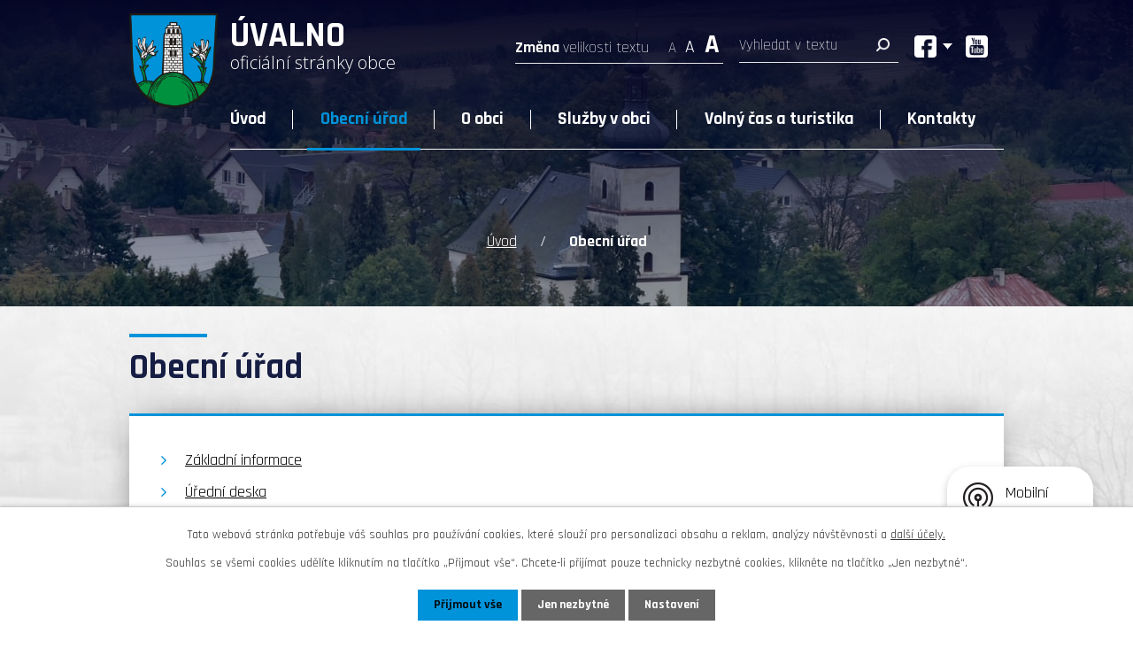

--- FILE ---
content_type: text/html; charset=utf-8
request_url: https://www.uvalno.cz/obecni-urad?mainSection-dataAggregatorCalendar-8510807-date=202308
body_size: 8304
content:
<!DOCTYPE html>
<html lang="cs" data-lang-system="cs">
	<head>



		<!--[if IE]><meta http-equiv="X-UA-Compatible" content="IE=EDGE"><![endif]-->
			<meta name="viewport" content="width=device-width, initial-scale=1, user-scalable=yes">
			<meta http-equiv="content-type" content="text/html; charset=utf-8" />
			<meta name="robots" content="index,follow" />
			<meta name="author" content="Antee s.r.o." />
			<meta name="description" content="Obec Úvalno leží v nadmořské výšce 300 až 400 m, šest kilometrů od Krnova. Prohlédněte si aktuální informace z naší obce." />
			<meta name="viewport" content="width=device-width, initial-scale=1, user-scalable=yes" />
<title>Obecní úřad | OÚ Úvalno</title>

		<link rel="stylesheet" type="text/css" href="https://cdn.antee.cz/jqueryui/1.8.20/css/smoothness/jquery-ui-1.8.20.custom.css?v=2" integrity="sha384-969tZdZyQm28oZBJc3HnOkX55bRgehf7P93uV7yHLjvpg/EMn7cdRjNDiJ3kYzs4" crossorigin="anonymous" />
		<link rel="stylesheet" type="text/css" href="/style.php?nid=Q1FRV00=&amp;ver=1768399196" />
		<link rel="stylesheet" type="text/css" href="/css/libs.css?ver=1768399900" />
		<link rel="stylesheet" type="text/css" href="https://cdn.antee.cz/genericons/genericons/genericons.css?v=2" integrity="sha384-DVVni0eBddR2RAn0f3ykZjyh97AUIRF+05QPwYfLtPTLQu3B+ocaZm/JigaX0VKc" crossorigin="anonymous" />

		<script src="/js/jquery/jquery-3.0.0.min.js" ></script>
		<script src="/js/jquery/jquery-migrate-3.1.0.min.js" ></script>
		<script src="/js/jquery/jquery-ui.min.js" ></script>
		<script src="/js/jquery/jquery.ui.touch-punch.min.js" ></script>
		<script src="/js/libs.min.js?ver=1768399900" ></script>
		<script src="/js/ipo.min.js?ver=1768399889" ></script>
			<script src="/js/locales/cs.js?ver=1768399196" ></script>

			<script src='https://www.google.com/recaptcha/api.js?hl=cs&render=explicit' ></script>

		<link href="/uredni-deska?action=atom" type="application/atom+xml" rel="alternate" title="Úřední deska">
		<link href="/aktuality?action=atom" type="application/atom+xml" rel="alternate" title="Aktuality">
		<link href="/hlaseni-rozhlasu?action=atom" type="application/atom+xml" rel="alternate" title="Hlášení rozhlasu">
<link rel="preconnect" href="https://fonts.gstatic.com/" crossorigin>
<link href="https://fonts.googleapis.com/css2?family=Open+Sans:wght@300&amp;family=Rajdhani:wght@300;400;700&amp;display=fallback" rel="stylesheet">
<link href="/image.php?nid=19516&amp;oid=8546619&amp;width=32" rel="icon" type="image/png">
<link rel="shortcut icon" href="/image.php?nid=19516&amp;oid=8546619&amp;width=32">
<script>
ipo.api.live('body', function(el) {
//posun patičky
$(el).find("#ipocopyright").insertAfter("#ipocontainer");
//úprava textu pro font resize
$(el).find(".font-enlargement .newsheader").html("Změna <span>velikosti textu");
//posun font resize
$(el).find(".font-enlargement").appendTo(".text-size");
//posun fulltextu
$(el).find(".elasticSearchForm").appendTo(".fulltext");
//kliknutí na facebook
$( el ).find(".facebook").click(function() {
if( !$(el).find(".facebook > div.active").length )
{
$(el).find(".facebook > div").addClass("active");
}
else
{
$(el).find(".facebook > div").removeClass("active");
}
});
});
</script>
<link rel="preload" href="/image.php?nid=19516&amp;oid=8544035&amp;width=167" as="image">





	</head>

	<body id="page8246937" class="subpage8246937"
			
			data-nid="19516"
			data-lid="CZ"
			data-oid="8246937"
			data-layout-pagewidth="1024"
			
			data-slideshow-timer="3"
			
						
				
				data-layout="responsive" data-viewport_width_responsive="1024"
			>



							<div id="snippet-cookiesConfirmation-euCookiesSnp">			<div id="cookieChoiceInfo" class="cookie-choices-info template_1">
					<p>Tato webová stránka potřebuje váš souhlas pro používání cookies, které slouží pro personalizaci obsahu a reklam, analýzy návštěvnosti a 
						<a class="cookie-button more" href="https://navody.antee.cz/cookies" target="_blank">další účely.</a>
					</p>
					<p>
						Souhlas se všemi cookies udělíte kliknutím na tlačítko „Přijmout vše“. Chcete-li přijímat pouze technicky nezbytné cookies, klikněte na tlačítko „Jen nezbytné“.
					</p>
				<div class="buttons">
					<a class="cookie-button action-button ajax" id="cookieChoiceButton" rel=”nofollow” href="/obecni-urad?mainSection-dataAggregatorCalendar-8510807-date=202308&amp;do=cookiesConfirmation-acceptAll">Přijmout vše</a>
					<a class="cookie-button cookie-button--settings action-button ajax" rel=”nofollow” href="/obecni-urad?mainSection-dataAggregatorCalendar-8510807-date=202308&amp;do=cookiesConfirmation-onlyNecessary">Jen nezbytné</a>
					<a class="cookie-button cookie-button--settings action-button ajax" rel=”nofollow” href="/obecni-urad?mainSection-dataAggregatorCalendar-8510807-date=202308&amp;do=cookiesConfirmation-openSettings">Nastavení</a>
				</div>
			</div>
</div>				<div id="ipocontainer">

			<div class="menu-toggler">

				<span>Menu</span>
				<span class="genericon genericon-menu"></span>
			</div>

			<span id="back-to-top">

				<i class="fa fa-angle-up"></i>
			</span>

			<div id="ipoheader">

				<div class="header-container layout-container">
	<a href="/" class="header-logo">
		<img src="/image.php?nid=19516&amp;oid=8544035&amp;width=167" alt="logo">
		<span class="top"><span>Úvalno</span><span>oficiální stránky obce</span></span>
	</a>
	<div class="header-modules">
		<div class="text-size"></div>
		<div class="fulltext"></div>
		<div class="social">
			<div class="facebook">
				<div>
					<a href="https://www.facebook.com/uvalno" target="_blank" rel="noopener noreferrer">Obec Úvalno</a>
					<a href="https://www.facebook.com/plovarnanavysluni" target="_blank" rel="noopener noreferrer">plovárna Na Výsluní</a>
					<a href="https://www.facebook.com/zastavkauvalno" target="_blank" rel="noopener noreferrer">zastávka Úvalno</a>
				</div>
			</div>
			<a href="https://www.youtube.com/channel/UCaJ4Sb-ltKlDft6zm6VY4PQ" target="_blank" rel="noopener noreferrer">
				<img src="/image.php?nid=19516&amp;oid=8544106&amp;width=25" alt="youtube">
			</a>
		</div>
	</div>
</div>



<div class="header-page header-page__subpage">
	
		 
		<div class="boxImage">
			<div style="background-image:url(/image.php?oid=8544083&amp;nid=19516&amp;width=2000);"></div>
		</div>
		 
	
</div><div class="font-enlargement">
	<h4 class="newsheader">
		Změna velikosti písma
	</h4>
	<div class="newsbody">
		<a class="font-smaller" id="font-resizer-smaller">Menší<span class="font-icon"></span></a>
		<a class="font-default" id="font-resizer-default">Standardní</a>
		<a class="font-bigger" id="font-resizer-bigger">Větší<span class="font-icon"></span></a>
	</div>
</div>
<script >

	$(document).ready(function() {
		app.index.changeFontSize(
				'ipopage',
				document.getElementById('font-resizer-smaller'),
				document.getElementById('font-resizer-default'),
				document.getElementById('font-resizer-bigger')
		);
	});
</script>
<div class="elasticSearchForm elasticSearch-container" id="elasticSearch-form-8544254" >
	<h4 class="newsheader">Fulltextové vyhledávání</h4>
	<div class="newsbody">
<form action="/obecni-urad?mainSection-dataAggregatorCalendar-8510807-date=202308&amp;do=headerSection-elasticSearchForm-8544254-form-submit" method="post" id="frm-headerSection-elasticSearchForm-8544254-form">
<label hidden="" for="frmform-q">Fulltextové vyhledávání</label><input type="text" placeholder="Vyhledat v textu" autocomplete="off" name="q" id="frmform-q" value=""> 			<input type="submit" value="Hledat" class="action-button">
			<div class="elasticSearch-autocomplete"></div>
</form>
	</div>
</div>

<script >

	app.index.requireElasticSearchAutocomplete('frmform-q', "\/fulltextove-vyhledavani?do=autocomplete");
</script>
			</div>

			<div id="ipotopmenuwrapper">

				<div id="ipotopmenu">
<h4 class="hiddenMenu">Horní menu</h4>
<ul class="topmenulevel1"><li class="topmenuitem1 noborder" id="ipomenu8246935"><a href="/">Úvod</a></li><li class="topmenuitem1 active" id="ipomenu8246937"><a href="/obecni-urad">Obecní úřad</a><ul class="topmenulevel2"><li class="topmenuitem2" id="ipomenu8246938"><a href="/zakladni-informace">Základní informace</a></li><li class="topmenuitem2" id="ipomenu8246944"><a href="/uredni-deska">Úřední deska</a></li><li class="topmenuitem2" id="ipomenu8519608"><a href="/zastupitelstvo-obce">Zastupitelstvo obce</a></li><li class="topmenuitem2" id="ipomenu8246940"><a href="/vyhlasky-poplatky-zakony">Vyhlášky, poplatky, zákony</a></li><li class="topmenuitem2" id="ipomenu8519626"><a href="/uzemni-plan">Územní plán</a></li><li class="topmenuitem2" id="ipomenu8246942"><a href="/elektronicka-podatelna">Elektronická podatelna</a></li><li class="topmenuitem2" id="ipomenu8510766"><a href="https://www.profilzadavatele.cz/profil-zadavatele/obec-uvalno_400/" target="_blank">Profil zadavatele - do 2024</a></li><li class="topmenuitem2" id="ipomenu11386152"><a href="https://nen.nipez.cz/profily-zadavatelu-platne/p:pzp:query=%C3%BAvalno/detail-profilu/uvalno" target="_blank">Profil zadavatele - Národní elektronický nástroj</a></li><li class="topmenuitem2" id="ipomenu8246947"><a href="/povinne-zverejnovane-informace">Povinně zveřejňované informace</a></li><li class="topmenuitem2" id="ipomenu8510769"><a href="/gdpr">GDPR</a></li><li class="topmenuitem2" id="ipomenu8246943"><a href="/poskytovani-informaci-prijem-podani">Poskytování informací, příjem podání</a></li><li class="topmenuitem2" id="ipomenu8688854"><a href="http://cro.justice.cz/" target="_blank">Registr oznámení</a></li><li class="topmenuitem2" id="ipomenu10475409"><a href="/dotace">Dotace</a></li></ul></li><li class="topmenuitem1" id="ipomenu8510719"><a href="/o-obci">O obci</a><ul class="topmenulevel2"><li class="topmenuitem2" id="ipomenu8510773"><a href="/aktuality">Aktuality</a></li><li class="topmenuitem2" id="ipomenu8510885"><a href="/hlaseni-rozhlasu">Hlášení rozhlasu</a></li><li class="topmenuitem2" id="ipomenu8510776"><a href="/fotogalerie">Fotogalerie</a></li><li class="topmenuitem2" id="ipomenu8510777"><a href="/mapovy-portal">Mapový portál</a></li><li class="topmenuitem2" id="ipomenu8510780"><a href="/historie-obce">Historie obce</a></li><li class="topmenuitem2" id="ipomenu8946227"><a href="/mobilni-rozhlas">Mobilní rozhlas</a></li><li class="topmenuitem2" id="ipomenu8510784"><a href="/hans-kudlich">Hans Kudlich</a></li><li class="topmenuitem2" id="ipomenu8510786"><a href="http://kronika.uvalno.cz/" target="_blank">Kronika obce</a></li><li class="topmenuitem2" id="ipomenu8510789"><a href="/uzitecne-odkazy">Užitečné odkazy</a></li><li class="topmenuitem2" id="ipomenu12252325"><a href="/aktualni-projekty">Aktuální projekty v obci</a><ul class="topmenulevel3"><li class="topmenuitem3" id="ipomenu12252338"><a href="/chodnik-v-obci-i-etapa">Chodník v obci - I. etapa</a></li></ul></li><li class="topmenuitem2" id="ipomenu13045609"><a href="/uvalno-v-kostce">Úvalno v kostce</a></li></ul></li><li class="topmenuitem1" id="ipomenu8510721"><a href="/sluzby-v-obci">Služby v obci</a><ul class="topmenulevel2"><li class="topmenuitem2" id="ipomenu8510793"><a href="/svoz-odpadu-a-sberny-dvur">Svoz odpadu a sběrný dvůr</a><ul class="topmenulevel3"><li class="topmenuitem3" id="ipomenu8808566"><a href="/uvod">Úvod</a></li><li class="topmenuitem3" id="ipomenu8808577"><a href="/problem-skladkovani">Problém skládkování</a></li><li class="topmenuitem3" id="ipomenu8808594"><a href="/jak-vytvaret-mene-odpadu">Jak vytvářet méně odpadu?</a></li><li class="topmenuitem3" id="ipomenu8808640"><a href="/zmeny-v-uvalne">Změny v Úvalně</a></li></ul></li><li class="topmenuitem2" id="ipomenu8510794"><a href="/posta">Pošta</a></li><li class="topmenuitem2" id="ipomenu8510795"><a href="https://uv.knihovnaholasovice.info/" target="_blank">Knihovna</a></li><li class="topmenuitem2" id="ipomenu8510803"><a href="/" target="_top">ZŠ a MŠ</a></li><li class="topmenuitem2" id="ipomenu8510805"><a href="/podnikatele-v-obci">Podnikatelé v obci</a></li><li class="topmenuitem2" id="ipomenu12799429"><a href="/pitna-a-odpadni-voda">Pitná a odpadní voda</a></li></ul></li><li class="topmenuitem1" id="ipomenu8510722"><a href="/volny-cas-a-turistika">Volný čas a turistika</a><ul class="topmenulevel2"><li class="topmenuitem2" id="ipomenu8510807"><a href="/kalendar-akci">Kalendář akcí</a></li><li class="topmenuitem2" id="ipomenu8510810"><a href="/rozhledna-hanse-kudlicha">Rozhledna Hanse Kudlicha</a></li><li class="topmenuitem2" id="ipomenu8510812"><a href="/plovarna-na-vysluni">Plovárna Na Výsluní</a></li><li class="topmenuitem2" id="ipomenu12529376"><a href="/tenisovy-klub-uvalno">Tenisový klub Úvalno</a></li><li class="topmenuitem2" id="ipomenu8510813"><a href="/rychta-a-zrcadlovy-labyrint">Rychta a zrcadlový labyrint</a></li><li class="topmenuitem2" id="ipomenu10682432"><a href="/nova-rychta">Nová Rychta</a></li><li class="topmenuitem2" id="ipomenu9218616"><a href="/fara">Fara</a></li><li class="topmenuitem2" id="ipomenu8510814"><a href="/kozi-farma">Kozí farma</a></li><li class="topmenuitem2" id="ipomenu8510815"><a href="/restaurace-a-mistni-ubytovani">Restaurace a místní ubytování</a></li><li class="topmenuitem2" id="ipomenu10051201"><a href="/kaficko-kavarna-a-informacni-centrum">kafÍČKO (kavárna a informační centrum)</a></li><li class="topmenuitem2" id="ipomenu8510816"><a href="/turistika">Turistika</a><ul class="topmenulevel3"><li class="topmenuitem3" id="ipomenu9220482"><a href="/velka-prochazka-pro-pesi">Velká procházka pro pěší</a></li></ul></li><li class="topmenuitem2" id="ipomenu8510817"><a href="/interaktivni-turisticka-mapa">Interaktivní turistická mapa</a></li></ul></li><li class="topmenuitem1" id="ipomenu8510724"><a href="/kontakty">Kontakty</a></li></ul>
					<div class="cleartop"></div>
				</div>
			</div>
			<div id="ipomain">
				<div class="data-aggregator-calendar" id="data-aggregator-calendar-8510807">
	<h4 class="newsheader">Kalendář akcí</h4>
	<div class="newsbody">
<div id="snippet-mainSection-dataAggregatorCalendar-8510807-cal"><div class="blog-cal ui-datepicker-inline ui-datepicker ui-widget ui-widget-content ui-helper-clearfix ui-corner-all">
	<div class="ui-datepicker-header ui-widget-header ui-helper-clearfix ui-corner-all">
		<a class="ui-datepicker-prev ui-corner-all ajax" href="/obecni-urad?mainSection-dataAggregatorCalendar-8510807-date=202307&amp;do=mainSection-dataAggregatorCalendar-8510807-reload" title="Předchozí měsíc">
			<span class="ui-icon ui-icon-circle-triangle-w">Předchozí</span>
		</a>
		<a class="ui-datepicker-next ui-corner-all ajax" href="/obecni-urad?mainSection-dataAggregatorCalendar-8510807-date=202309&amp;do=mainSection-dataAggregatorCalendar-8510807-reload" title="Následující měsíc">
			<span class="ui-icon ui-icon-circle-triangle-e">Následující</span>
		</a>
		<div class="ui-datepicker-title">Srpen 2023</div>
	</div>
	<table class="ui-datepicker-calendar">
		<thead>
			<tr>
				<th title="Pondělí">P</th>
				<th title="Úterý">Ú</th>
				<th title="Středa">S</th>
				<th title="Čtvrtek">Č</th>
				<th title="Pátek">P</th>
				<th title="Sobota">S</th>
				<th title="Neděle">N</th>
			</tr>

		</thead>
		<tbody>
			<tr>

				<td>

						<span class="tooltip ui-state-default ui-datepicker-other-month">31</span>
				</td>
				<td>

						<span class="tooltip ui-state-default">1</span>
				</td>
				<td>

						<span class="tooltip ui-state-default">2</span>
				</td>
				<td>

						<span class="tooltip ui-state-default">3</span>
				</td>
				<td>

						<span class="tooltip ui-state-default">4</span>
				</td>
				<td>

						<span class="tooltip ui-state-default saturday day-off">5</span>
				</td>
				<td>

						<span class="tooltip ui-state-default sunday day-off">6</span>
				</td>
			</tr>
			<tr>

				<td>

						<span class="tooltip ui-state-default">7</span>
				</td>
				<td>

						<span class="tooltip ui-state-default">8</span>
				</td>
				<td>

						<span class="tooltip ui-state-default">9</span>
				</td>
				<td>

						<span class="tooltip ui-state-default">10</span>
				</td>
				<td>

						<span class="tooltip ui-state-default">11</span>
				</td>
				<td>

						<span class="tooltip ui-state-default saturday day-off">12</span>
				</td>
				<td>

						<span class="tooltip ui-state-default sunday day-off">13</span>
				</td>
			</tr>
			<tr>

				<td>

						<span class="tooltip ui-state-default">14</span>
				</td>
				<td>

						<span class="tooltip ui-state-default">15</span>
				</td>
				<td>

						<span class="tooltip ui-state-default">16</span>
				</td>
				<td>

						<span class="tooltip ui-state-default">17</span>
				</td>
				<td>

						<span class="tooltip ui-state-default">18</span>
				</td>
				<td>

						<span class="tooltip ui-state-default saturday day-off">19</span>
				</td>
				<td>

						<span class="tooltip ui-state-default sunday day-off">20</span>
				</td>
			</tr>
			<tr>

				<td>

						<span class="tooltip ui-state-default">21</span>
				</td>
				<td>

						<span class="tooltip ui-state-default">22</span>
				</td>
				<td>

						<span class="tooltip ui-state-default">23</span>
				</td>
				<td>

						<span class="tooltip ui-state-default">24</span>
				</td>
				<td>

						<span class="tooltip ui-state-default">25</span>
				</td>
				<td>

						<span class="tooltip ui-state-default saturday day-off">26</span>
				</td>
				<td>

						<span class="tooltip ui-state-default sunday day-off">27</span>
				</td>
			</tr>
			<tr>

				<td>

						<span class="tooltip ui-state-default">28</span>
				</td>
				<td>

						<span class="tooltip ui-state-default">29</span>
				</td>
				<td>

						<span class="tooltip ui-state-default">30</span>
				</td>
				<td>

						<span class="tooltip ui-state-default">31</span>
				</td>
				<td>

						<span class="tooltip ui-state-default ui-datepicker-other-month">1</span>
				</td>
				<td>

					<a data-tooltip-content="#tooltip-content-calendar-20230902-8510807" class="tooltip ui-state-default saturday day-off ui-datepicker-other-month" href="/aktuality/festival-na-rychte" title="Festival na Rychtě">2</a>
					<div class="tooltip-wrapper">
						<div id="tooltip-content-calendar-20230902-8510807">
							<div>Festival na Rychtě</div>
						</div>
					</div>
				</td>
				<td>

						<span class="tooltip ui-state-default sunday day-off ui-datepicker-other-month">3</span>
				</td>
			</tr>
		</tbody>
	</table>
</div>
</div>	</div>
</div>

				<div id="ipomainframe">
					<div id="ipopage">
<div id="iponavigation">
	<h5 class="hiddenMenu">Drobečková navigace</h5>
	<p>
			<a href="/">Úvod</a> <span class="separator">&gt;</span>
			<span class="currentPage">Obecní úřad</span>
	</p>

</div>
						<div class="ipopagetext">
							<div class="text view-default content">
								

<div id="snippet--flash"></div>
								
																	<div class="paragraph">
<h1>Obecní úřad</h1>
<div class="ipo-widget" data-mce-fragment="1"><ul class="seznam-ikona" data-mce-fragment="1"><li data-mce-fragment="1"><a title="Základní informace" href="/zakladni-informace" target="_self" data-mce-fragment="1">Základní informace</a></li><li data-mce-fragment="1"><a title="Úřední deska" href="/uredni-deska" target="_self" data-mce-fragment="1">Úřední deska</a></li><li data-mce-fragment="1"><a title="Zastupitelstvo obce" href="/zastupitelstvo-obce" target="_self" data-mce-fragment="1">Zastupitelstvo obce</a></li><li data-mce-fragment="1"><a title="Vyhlášky, poplatky, zákony" href="/vyhlasky-poplatky-zakony" target="_self" data-mce-fragment="1">Vyhlášky, poplatky, zákony</a></li><li data-mce-fragment="1"><a title="Územní plán" href="/uzemni-plan" target="_self" data-mce-fragment="1">Územní plán</a></li><li data-mce-fragment="1"><a title="Elektronická podatelna" href="/elektronicka-podatelna" target="_self" data-mce-fragment="1">Elektronická podatelna</a></li><li data-mce-fragment="1"><a title="Profil zadavatele - do 2024" href="https://www.profilzadavatele.cz/profil-zadavatele/obec-uvalno_400/" target="_blank" data-mce-fragment="1">Profil zadavatele - do 2024</a></li><li data-mce-fragment="1"><a title="Profil zadavatele - Národní elektronický nástroj" href="https://nen.nipez.cz/profily-zadavatelu-platne/p:pzp:query=%C3%BAvalno/detail-profilu/uvalno" target="_blank" data-mce-fragment="1">Profil zadavatele - Národní elektronický nástroj</a></li><li data-mce-fragment="1"><a title="Povinně zveřejňované informace" href="/povinne-zverejnovane-informace" target="_self" data-mce-fragment="1">Povinně zveřejňované informace</a></li><li data-mce-fragment="1"><a title="GDPR" href="/gdpr" target="_self" data-mce-fragment="1">GDPR</a></li><li data-mce-fragment="1"><a title="Poskytování informací, příjem podání" href="/poskytovani-informaci-prijem-podani" target="_self" data-mce-fragment="1">Poskytování informací, příjem podání</a></li><li data-mce-fragment="1"><a title="Registr oznámení" href="http://cro.justice.cz/" target="_blank" data-mce-fragment="1">Registr oznámení</a></li><li data-mce-fragment="1"><a title="Dotace" href="/dotace" target="_self" data-mce-fragment="1">Dotace</a></li></ul> <span id="mce_marker" data-mce-type="bookmark" data-mce-fragment="1">​</span></div></div>
															</div>
						</div>
					</div>


					

					

					<div class="hrclear"></div>
					<div id="ipocopyright">
<div class="copyright">
	<div class="footer-container">
	<div class="layout-container">
		<div class="footer-title flex-container">
			<img src="/image.php?nid=19516&amp;oid=8550107&amp;width=46" alt="logo">
			<h2>Obecní úřad Úvalno</h2>
		</div>
		<div class="flex-container">
			<div class="footer-item flex-container">
				<div class="footer-inner-item">
					<h3>Adresa</h3>
					<p>
						Úvalno 58<br>
						793 91 Úvalno
					</p>
					<p>
						<strong>Telefon: </strong><a href="tel:+420595176278">+420 595 176 278</a><br>
						<strong>E-mail: </strong><a href="mailto:podatelna@uvalno.cz">podatelna@uvalno.cz</a>
					</p>
				</div>
				<div class="footer-inner-item">
					<h3>Úřední hodiny</h3>
					<p>
						<strong>Po</strong>8:00 - 12:00 a 13:00 - 17:00<br>
						<strong>Út</strong>8:00 - 12:00 a 13:00 - 15:00<br>
						<strong>St</strong>8:00 - 12:00 a 13:00 - 17:00<br>
						<strong>Čt</strong>8:00 - 12:00 a 13:00 - 15:00<br>
						<strong>Pá</strong>8:00 - 12:00
					</p>
				</div>
			</div>
			<div class="footer-item">
				<a rel="noopener noreferrer" target="_blank" href="https://goo.gl/maps/4EU5tB79AsHnEATU9">
					<span class="action-button">Zobrazit Úvalno na mapě</span>
				</a>
			</div>
		</div>
	</div>
</div>

<div class="footer-loga-container">
	<div class="flex-container layout-container">
		<a href="https://www.facebook.com/uvalno%20" rel="noopener noreferrer" target="_blank">
			<img src="/image.php?nid=19516&amp;oid=8550109&amp;width=60" alt="facebook">
		</a>
		<a href="https://www.msk.cz/" rel="noopener noreferrer" target="_blank">
			<img src="/image.php?nid=19516&amp;oid=8550117&amp;width=200" alt="moravskoslezsky kraj">
		</a>
		<a href="http://www.opavsko-severozapad.cz/" rel="noopener noreferrer" target="_blank">
			<img src="/image.php?nid=19516&amp;oid=8550120&amp;width=400" alt="mikroregion opavsko severozapad">
		</a>
		<a href="https://www.mikroregionkrnovsko.cz/" rel="noopener noreferrer" target="_blank">
			<img src="/image.php?nid=19516&amp;oid=8550115&amp;width=113" alt="mikroregion krnovsko">
		</a>
		<a href="https://www.maskrnovsko.cz/" rel="noopener noreferrer" target="_blank">
			<img src="/image.php?nid=19516&amp;oid=8550128&amp;width=280" alt="rozvoj krnovska">
		</a>
	</div>
</div>

<div class="row antee">
	<div class="layout-container">
		<span><strong>© 2026 Obec Úvalno</strong>, <a href="mailto:starosta@uvalno.cz">Kontaktovat webmastera</a>, <span id="links"><a href="/prohlaseni-o-pristupnosti">Prohlášení o přístupnosti</a>, <a href="/mapa-stranek">Mapa stránek</a></span></span><br>
		<span><strong>ANTEE s.r.o.</strong> - <a href="https://www.antee.cz/" target="_blank" rel="noopener noreferrer">Tvorba webových stránek, Redakční systém IPO</a></span>
	</div>
</div>
</div>
					</div>
					<div id="ipostatistics">
<script >
	var _paq = _paq || [];
	_paq.push(['disableCookies']);
	_paq.push(['trackPageView']);
	_paq.push(['enableLinkTracking']);
	(function() {
		var u="https://matomo.antee.cz/";
		_paq.push(['setTrackerUrl', u+'piwik.php']);
		_paq.push(['setSiteId', 6198]);
		var d=document, g=d.createElement('script'), s=d.getElementsByTagName('script')[0];
		g.defer=true; g.async=true; g.src=u+'piwik.js'; s.parentNode.insertBefore(g,s);
	})();
</script>
<script >
	$(document).ready(function() {
		$('a[href^="mailto"]').on("click", function(){
			_paq.push(['setCustomVariable', 1, 'Click mailto','Email='+this.href.replace(/^mailto:/i,'') + ' /Page = ' +  location.href,'page']);
			_paq.push(['trackGoal', 8]);
			_paq.push(['trackPageView']);
		});

		$('a[href^="tel"]').on("click", function(){
			_paq.push(['setCustomVariable', 1, 'Click telefon','Telefon='+this.href.replace(/^tel:/i,'') + ' /Page = ' +  location.href,'page']);
			_paq.push(['trackPageView']);
		});
	});
</script>
					</div>

					<div id="ipofooter">
						<div class="rozhlas-banner-container"><a class="rozhlas-banner__icon animated pulse" title="Zobrazit mobilní rozhlas" href="#"> <img src="/img/mobilni-rozhlas/banner_icon.png" alt="logo"> <span class="rozhlas-title">Mobilní <br>Rozhlas</span> <span class="rozhlas-subtitle">Novinky z úřadu přímo do vašeho telefonu</span> </a>
	<div class="rozhlas-banner">
		<div class="rozhlas-banner__close"><a title="zavřít"><img src="/img/mobilni-rozhlas/banner_close-icon.svg" alt="zavřít"></a></div>
		<div class="rozhlas-banner__logo"><a title="Mobilní rozhlas" href="https://www.mobilnirozhlas.cz/" target="_blank" rel="noopener noreferrer"> <img src="/img/mobilni-rozhlas/banner_mr_logo-dark.svg" alt="mobilní rozhlas"> </a></div>
		<div class="rozhlas-banner__text"><span>Důležité informace ze samosprávy <br>přímo do telefonu</span></div>
		<div class="rozhlas-banner__image"><img src="/img/mobilni-rozhlas/banner_foto.png" alt="foto aplikace"></div>
		<div class="rozhlas-banner__cta"><a class="rozhlas-banner-btn rozhlas-banner-btn--telefon" title="Odebírat" href="https://uvalno.mobilnirozhlas.cz/registrace" target="_blank" rel="noopener noreferrer"> Odebírat zprávy do telefonu </a> <a class="rozhlas-banner-btn rozhlas-banner-btn--nastenka" title="Nástěnka" href="https://uvalno.mobilnirozhlas.cz/" target="_blank" rel="noopener noreferrer"> Zobrazit nástěnku </a> <a class="rozhlas-banner-btn rozhlas-banner-btn--app" title="Aplikace" href="/mobilni-rozhlas"> Stáhnout mobilní aplikaci </a></div>
	</div>
</div>
<script>// <![CDATA[
	ipo.api.live('.rozhlas-banner-container', function(el) {
		$('.rozhlas-banner__icon').click(function(e) {
			$(el).toggleClass('open')
			if ($(el).hasClass('open')) {
				$('.rozhlas-banner').css('display', 'block')
			} else {
				$(el).removeClass('open')
				$('.rozhlas-banner').css('display', 'none')
			}
			e.preventDefault()
		})
		$('.rozhlas-banner__close a').click(function(e) {
			$(el).removeClass('open')
			$(el).find('.rozhlas-banner').css('display', 'none')
		})
	})
	// ]]></script>
					</div>
				</div>
			</div>
		</div>
	</body>
</html>
